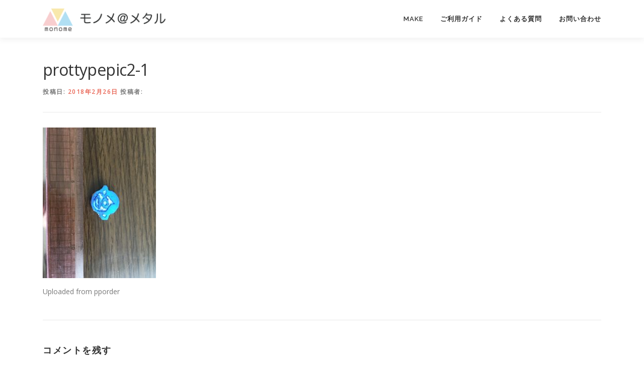

--- FILE ---
content_type: text/html; charset=UTF-8
request_url: https://metal.mo-no-me.com/?attachment_id=2111
body_size: 13832
content:
<!DOCTYPE html>
<html dir="ltr" lang="ja" prefix="og: https://ogp.me/ns#">
<head>
<meta charset="UTF-8">
<meta name="viewport" content="width=device-width, initial-scale=1">
<link rel="profile" href="http://gmpg.org/xfn/11">
<title>prottypepic2-1 | モノメ＠メタル</title>

		<!-- All in One SEO 4.9.3 - aioseo.com -->
	<meta name="description" content="Uploaded from pporder" />
	<meta name="robots" content="max-image-preview:large" />
	<link rel="canonical" href="https://metal.mo-no-me.com/?attachment_id=2111" />
	<meta name="generator" content="All in One SEO (AIOSEO) 4.9.3" />
		<meta property="og:locale" content="ja_JP" />
		<meta property="og:site_name" content="モノメ＠メタル | 金属変換クラウドファクトリー" />
		<meta property="og:type" content="article" />
		<meta property="og:title" content="prottypepic2-1 | モノメ＠メタル" />
		<meta property="og:url" content="https://metal.mo-no-me.com/?attachment_id=2111" />
		<meta property="og:image" content="https://metal.mo-no-me.com/wp-content/uploads/2019/02/logo_title_2.png" />
		<meta property="og:image:secure_url" content="https://metal.mo-no-me.com/wp-content/uploads/2019/02/logo_title_2.png" />
		<meta property="article:published_time" content="2018-02-26T06:57:35+00:00" />
		<meta property="article:modified_time" content="2018-02-26T06:57:35+00:00" />
		<meta name="twitter:card" content="summary_large_image" />
		<meta name="twitter:title" content="prottypepic2-1 | モノメ＠メタル" />
		<meta name="twitter:image" content="https://metal.mo-no-me.com/wp-content/uploads/2019/02/logo_title_2.png" />
		<script type="application/ld+json" class="aioseo-schema">
			{"@context":"https:\/\/schema.org","@graph":[{"@type":"BreadcrumbList","@id":"https:\/\/metal.mo-no-me.com\/?attachment_id=2111#breadcrumblist","itemListElement":[{"@type":"ListItem","@id":"https:\/\/metal.mo-no-me.com#listItem","position":1,"name":"\u5bb6","item":"https:\/\/metal.mo-no-me.com","nextItem":{"@type":"ListItem","@id":"https:\/\/metal.mo-no-me.com\/?attachment_id=2111#listItem","name":"prottypepic2-1"}},{"@type":"ListItem","@id":"https:\/\/metal.mo-no-me.com\/?attachment_id=2111#listItem","position":2,"name":"prottypepic2-1","previousItem":{"@type":"ListItem","@id":"https:\/\/metal.mo-no-me.com#listItem","name":"\u5bb6"}}]},{"@type":"ItemPage","@id":"https:\/\/metal.mo-no-me.com\/?attachment_id=2111#itempage","url":"https:\/\/metal.mo-no-me.com\/?attachment_id=2111","name":"prottypepic2-1 | \u30e2\u30ce\u30e1\uff20\u30e1\u30bf\u30eb","description":"Uploaded from pporder","inLanguage":"ja","isPartOf":{"@id":"https:\/\/metal.mo-no-me.com\/#website"},"breadcrumb":{"@id":"https:\/\/metal.mo-no-me.com\/?attachment_id=2111#breadcrumblist"},"author":{"@id":"https:\/\/metal.mo-no-me.com\/author\/#author"},"creator":{"@id":"https:\/\/metal.mo-no-me.com\/author\/#author"},"datePublished":"2018-02-26T15:57:35+09:00","dateModified":"2018-02-26T15:57:35+09:00"},{"@type":"Organization","@id":"https:\/\/metal.mo-no-me.com\/#organization","name":"\u30e2\u30ce\u30e1\uff20\u30e1\u30bf\u30eb","description":"\u91d1\u5c5e\u5909\u63db\u30af\u30e9\u30a6\u30c9\u30d5\u30a1\u30af\u30c8\u30ea\u30fc","url":"https:\/\/metal.mo-no-me.com\/","logo":{"@type":"ImageObject","url":"https:\/\/metal.mo-no-me.com\/wp-content\/uploads\/2019\/02\/logo_title_2.png","@id":"https:\/\/metal.mo-no-me.com\/?attachment_id=2111\/#organizationLogo","width":2080,"height":384},"image":{"@id":"https:\/\/metal.mo-no-me.com\/?attachment_id=2111\/#organizationLogo"}},{"@type":"WebSite","@id":"https:\/\/metal.mo-no-me.com\/#website","url":"https:\/\/metal.mo-no-me.com\/","name":"\u30e2\u30ce\u30e1\uff20\u30e1\u30bf\u30eb","description":"\u91d1\u5c5e\u5909\u63db\u30af\u30e9\u30a6\u30c9\u30d5\u30a1\u30af\u30c8\u30ea\u30fc","inLanguage":"ja","publisher":{"@id":"https:\/\/metal.mo-no-me.com\/#organization"}}]}
		</script>
		<!-- All in One SEO -->

<link rel='dns-prefetch' href='//fonts.googleapis.com' />
<link rel="alternate" type="application/rss+xml" title="モノメ＠メタル &raquo; フィード" href="https://metal.mo-no-me.com/feed/" />
<link rel="alternate" type="application/rss+xml" title="モノメ＠メタル &raquo; コメントフィード" href="https://metal.mo-no-me.com/comments/feed/" />
<link rel="alternate" type="application/rss+xml" title="モノメ＠メタル &raquo; prottypepic2-1 のコメントのフィード" href="https://metal.mo-no-me.com/?attachment_id=2111/feed/" />
<script type="text/javascript">
/* <![CDATA[ */
window._wpemojiSettings = {"baseUrl":"https:\/\/s.w.org\/images\/core\/emoji\/15.0.3\/72x72\/","ext":".png","svgUrl":"https:\/\/s.w.org\/images\/core\/emoji\/15.0.3\/svg\/","svgExt":".svg","source":{"concatemoji":"https:\/\/metal.mo-no-me.com\/wp-includes\/js\/wp-emoji-release.min.js?ver=6.6.4"}};
/*! This file is auto-generated */
!function(i,n){var o,s,e;function c(e){try{var t={supportTests:e,timestamp:(new Date).valueOf()};sessionStorage.setItem(o,JSON.stringify(t))}catch(e){}}function p(e,t,n){e.clearRect(0,0,e.canvas.width,e.canvas.height),e.fillText(t,0,0);var t=new Uint32Array(e.getImageData(0,0,e.canvas.width,e.canvas.height).data),r=(e.clearRect(0,0,e.canvas.width,e.canvas.height),e.fillText(n,0,0),new Uint32Array(e.getImageData(0,0,e.canvas.width,e.canvas.height).data));return t.every(function(e,t){return e===r[t]})}function u(e,t,n){switch(t){case"flag":return n(e,"\ud83c\udff3\ufe0f\u200d\u26a7\ufe0f","\ud83c\udff3\ufe0f\u200b\u26a7\ufe0f")?!1:!n(e,"\ud83c\uddfa\ud83c\uddf3","\ud83c\uddfa\u200b\ud83c\uddf3")&&!n(e,"\ud83c\udff4\udb40\udc67\udb40\udc62\udb40\udc65\udb40\udc6e\udb40\udc67\udb40\udc7f","\ud83c\udff4\u200b\udb40\udc67\u200b\udb40\udc62\u200b\udb40\udc65\u200b\udb40\udc6e\u200b\udb40\udc67\u200b\udb40\udc7f");case"emoji":return!n(e,"\ud83d\udc26\u200d\u2b1b","\ud83d\udc26\u200b\u2b1b")}return!1}function f(e,t,n){var r="undefined"!=typeof WorkerGlobalScope&&self instanceof WorkerGlobalScope?new OffscreenCanvas(300,150):i.createElement("canvas"),a=r.getContext("2d",{willReadFrequently:!0}),o=(a.textBaseline="top",a.font="600 32px Arial",{});return e.forEach(function(e){o[e]=t(a,e,n)}),o}function t(e){var t=i.createElement("script");t.src=e,t.defer=!0,i.head.appendChild(t)}"undefined"!=typeof Promise&&(o="wpEmojiSettingsSupports",s=["flag","emoji"],n.supports={everything:!0,everythingExceptFlag:!0},e=new Promise(function(e){i.addEventListener("DOMContentLoaded",e,{once:!0})}),new Promise(function(t){var n=function(){try{var e=JSON.parse(sessionStorage.getItem(o));if("object"==typeof e&&"number"==typeof e.timestamp&&(new Date).valueOf()<e.timestamp+604800&&"object"==typeof e.supportTests)return e.supportTests}catch(e){}return null}();if(!n){if("undefined"!=typeof Worker&&"undefined"!=typeof OffscreenCanvas&&"undefined"!=typeof URL&&URL.createObjectURL&&"undefined"!=typeof Blob)try{var e="postMessage("+f.toString()+"("+[JSON.stringify(s),u.toString(),p.toString()].join(",")+"));",r=new Blob([e],{type:"text/javascript"}),a=new Worker(URL.createObjectURL(r),{name:"wpTestEmojiSupports"});return void(a.onmessage=function(e){c(n=e.data),a.terminate(),t(n)})}catch(e){}c(n=f(s,u,p))}t(n)}).then(function(e){for(var t in e)n.supports[t]=e[t],n.supports.everything=n.supports.everything&&n.supports[t],"flag"!==t&&(n.supports.everythingExceptFlag=n.supports.everythingExceptFlag&&n.supports[t]);n.supports.everythingExceptFlag=n.supports.everythingExceptFlag&&!n.supports.flag,n.DOMReady=!1,n.readyCallback=function(){n.DOMReady=!0}}).then(function(){return e}).then(function(){var e;n.supports.everything||(n.readyCallback(),(e=n.source||{}).concatemoji?t(e.concatemoji):e.wpemoji&&e.twemoji&&(t(e.twemoji),t(e.wpemoji)))}))}((window,document),window._wpemojiSettings);
/* ]]> */
</script>
<style id='wp-emoji-styles-inline-css' type='text/css'>

	img.wp-smiley, img.emoji {
		display: inline !important;
		border: none !important;
		box-shadow: none !important;
		height: 1em !important;
		width: 1em !important;
		margin: 0 0.07em !important;
		vertical-align: -0.1em !important;
		background: none !important;
		padding: 0 !important;
	}
</style>
<link rel='stylesheet' id='wp-block-library-css' href='https://metal.mo-no-me.com/wp-includes/css/dist/block-library/style.min.css?ver=6.6.4' type='text/css' media='all' />
<style id='wp-block-library-theme-inline-css' type='text/css'>
.wp-block-audio :where(figcaption){color:#555;font-size:13px;text-align:center}.is-dark-theme .wp-block-audio :where(figcaption){color:#ffffffa6}.wp-block-audio{margin:0 0 1em}.wp-block-code{border:1px solid #ccc;border-radius:4px;font-family:Menlo,Consolas,monaco,monospace;padding:.8em 1em}.wp-block-embed :where(figcaption){color:#555;font-size:13px;text-align:center}.is-dark-theme .wp-block-embed :where(figcaption){color:#ffffffa6}.wp-block-embed{margin:0 0 1em}.blocks-gallery-caption{color:#555;font-size:13px;text-align:center}.is-dark-theme .blocks-gallery-caption{color:#ffffffa6}:root :where(.wp-block-image figcaption){color:#555;font-size:13px;text-align:center}.is-dark-theme :root :where(.wp-block-image figcaption){color:#ffffffa6}.wp-block-image{margin:0 0 1em}.wp-block-pullquote{border-bottom:4px solid;border-top:4px solid;color:currentColor;margin-bottom:1.75em}.wp-block-pullquote cite,.wp-block-pullquote footer,.wp-block-pullquote__citation{color:currentColor;font-size:.8125em;font-style:normal;text-transform:uppercase}.wp-block-quote{border-left:.25em solid;margin:0 0 1.75em;padding-left:1em}.wp-block-quote cite,.wp-block-quote footer{color:currentColor;font-size:.8125em;font-style:normal;position:relative}.wp-block-quote.has-text-align-right{border-left:none;border-right:.25em solid;padding-left:0;padding-right:1em}.wp-block-quote.has-text-align-center{border:none;padding-left:0}.wp-block-quote.is-large,.wp-block-quote.is-style-large,.wp-block-quote.is-style-plain{border:none}.wp-block-search .wp-block-search__label{font-weight:700}.wp-block-search__button{border:1px solid #ccc;padding:.375em .625em}:where(.wp-block-group.has-background){padding:1.25em 2.375em}.wp-block-separator.has-css-opacity{opacity:.4}.wp-block-separator{border:none;border-bottom:2px solid;margin-left:auto;margin-right:auto}.wp-block-separator.has-alpha-channel-opacity{opacity:1}.wp-block-separator:not(.is-style-wide):not(.is-style-dots){width:100px}.wp-block-separator.has-background:not(.is-style-dots){border-bottom:none;height:1px}.wp-block-separator.has-background:not(.is-style-wide):not(.is-style-dots){height:2px}.wp-block-table{margin:0 0 1em}.wp-block-table td,.wp-block-table th{word-break:normal}.wp-block-table :where(figcaption){color:#555;font-size:13px;text-align:center}.is-dark-theme .wp-block-table :where(figcaption){color:#ffffffa6}.wp-block-video :where(figcaption){color:#555;font-size:13px;text-align:center}.is-dark-theme .wp-block-video :where(figcaption){color:#ffffffa6}.wp-block-video{margin:0 0 1em}:root :where(.wp-block-template-part.has-background){margin-bottom:0;margin-top:0;padding:1.25em 2.375em}
</style>
<link rel='stylesheet' id='aioseo/css/src/vue/standalone/blocks/table-of-contents/global.scss-css' href='https://metal.mo-no-me.com/wp-content/plugins/all-in-one-seo-pack/dist/Lite/assets/css/table-of-contents/global.e90f6d47.css?ver=4.9.3' type='text/css' media='all' />
<style id='classic-theme-styles-inline-css' type='text/css'>
/*! This file is auto-generated */
.wp-block-button__link{color:#fff;background-color:#32373c;border-radius:9999px;box-shadow:none;text-decoration:none;padding:calc(.667em + 2px) calc(1.333em + 2px);font-size:1.125em}.wp-block-file__button{background:#32373c;color:#fff;text-decoration:none}
</style>
<style id='global-styles-inline-css' type='text/css'>
:root{--wp--preset--aspect-ratio--square: 1;--wp--preset--aspect-ratio--4-3: 4/3;--wp--preset--aspect-ratio--3-4: 3/4;--wp--preset--aspect-ratio--3-2: 3/2;--wp--preset--aspect-ratio--2-3: 2/3;--wp--preset--aspect-ratio--16-9: 16/9;--wp--preset--aspect-ratio--9-16: 9/16;--wp--preset--color--black: #000000;--wp--preset--color--cyan-bluish-gray: #abb8c3;--wp--preset--color--white: #ffffff;--wp--preset--color--pale-pink: #f78da7;--wp--preset--color--vivid-red: #cf2e2e;--wp--preset--color--luminous-vivid-orange: #ff6900;--wp--preset--color--luminous-vivid-amber: #fcb900;--wp--preset--color--light-green-cyan: #7bdcb5;--wp--preset--color--vivid-green-cyan: #00d084;--wp--preset--color--pale-cyan-blue: #8ed1fc;--wp--preset--color--vivid-cyan-blue: #0693e3;--wp--preset--color--vivid-purple: #9b51e0;--wp--preset--gradient--vivid-cyan-blue-to-vivid-purple: linear-gradient(135deg,rgba(6,147,227,1) 0%,rgb(155,81,224) 100%);--wp--preset--gradient--light-green-cyan-to-vivid-green-cyan: linear-gradient(135deg,rgb(122,220,180) 0%,rgb(0,208,130) 100%);--wp--preset--gradient--luminous-vivid-amber-to-luminous-vivid-orange: linear-gradient(135deg,rgba(252,185,0,1) 0%,rgba(255,105,0,1) 100%);--wp--preset--gradient--luminous-vivid-orange-to-vivid-red: linear-gradient(135deg,rgba(255,105,0,1) 0%,rgb(207,46,46) 100%);--wp--preset--gradient--very-light-gray-to-cyan-bluish-gray: linear-gradient(135deg,rgb(238,238,238) 0%,rgb(169,184,195) 100%);--wp--preset--gradient--cool-to-warm-spectrum: linear-gradient(135deg,rgb(74,234,220) 0%,rgb(151,120,209) 20%,rgb(207,42,186) 40%,rgb(238,44,130) 60%,rgb(251,105,98) 80%,rgb(254,248,76) 100%);--wp--preset--gradient--blush-light-purple: linear-gradient(135deg,rgb(255,206,236) 0%,rgb(152,150,240) 100%);--wp--preset--gradient--blush-bordeaux: linear-gradient(135deg,rgb(254,205,165) 0%,rgb(254,45,45) 50%,rgb(107,0,62) 100%);--wp--preset--gradient--luminous-dusk: linear-gradient(135deg,rgb(255,203,112) 0%,rgb(199,81,192) 50%,rgb(65,88,208) 100%);--wp--preset--gradient--pale-ocean: linear-gradient(135deg,rgb(255,245,203) 0%,rgb(182,227,212) 50%,rgb(51,167,181) 100%);--wp--preset--gradient--electric-grass: linear-gradient(135deg,rgb(202,248,128) 0%,rgb(113,206,126) 100%);--wp--preset--gradient--midnight: linear-gradient(135deg,rgb(2,3,129) 0%,rgb(40,116,252) 100%);--wp--preset--font-size--small: 13px;--wp--preset--font-size--medium: 20px;--wp--preset--font-size--large: 36px;--wp--preset--font-size--x-large: 42px;--wp--preset--spacing--20: 0.44rem;--wp--preset--spacing--30: 0.67rem;--wp--preset--spacing--40: 1rem;--wp--preset--spacing--50: 1.5rem;--wp--preset--spacing--60: 2.25rem;--wp--preset--spacing--70: 3.38rem;--wp--preset--spacing--80: 5.06rem;--wp--preset--shadow--natural: 6px 6px 9px rgba(0, 0, 0, 0.2);--wp--preset--shadow--deep: 12px 12px 50px rgba(0, 0, 0, 0.4);--wp--preset--shadow--sharp: 6px 6px 0px rgba(0, 0, 0, 0.2);--wp--preset--shadow--outlined: 6px 6px 0px -3px rgba(255, 255, 255, 1), 6px 6px rgba(0, 0, 0, 1);--wp--preset--shadow--crisp: 6px 6px 0px rgba(0, 0, 0, 1);}:where(.is-layout-flex){gap: 0.5em;}:where(.is-layout-grid){gap: 0.5em;}body .is-layout-flex{display: flex;}.is-layout-flex{flex-wrap: wrap;align-items: center;}.is-layout-flex > :is(*, div){margin: 0;}body .is-layout-grid{display: grid;}.is-layout-grid > :is(*, div){margin: 0;}:where(.wp-block-columns.is-layout-flex){gap: 2em;}:where(.wp-block-columns.is-layout-grid){gap: 2em;}:where(.wp-block-post-template.is-layout-flex){gap: 1.25em;}:where(.wp-block-post-template.is-layout-grid){gap: 1.25em;}.has-black-color{color: var(--wp--preset--color--black) !important;}.has-cyan-bluish-gray-color{color: var(--wp--preset--color--cyan-bluish-gray) !important;}.has-white-color{color: var(--wp--preset--color--white) !important;}.has-pale-pink-color{color: var(--wp--preset--color--pale-pink) !important;}.has-vivid-red-color{color: var(--wp--preset--color--vivid-red) !important;}.has-luminous-vivid-orange-color{color: var(--wp--preset--color--luminous-vivid-orange) !important;}.has-luminous-vivid-amber-color{color: var(--wp--preset--color--luminous-vivid-amber) !important;}.has-light-green-cyan-color{color: var(--wp--preset--color--light-green-cyan) !important;}.has-vivid-green-cyan-color{color: var(--wp--preset--color--vivid-green-cyan) !important;}.has-pale-cyan-blue-color{color: var(--wp--preset--color--pale-cyan-blue) !important;}.has-vivid-cyan-blue-color{color: var(--wp--preset--color--vivid-cyan-blue) !important;}.has-vivid-purple-color{color: var(--wp--preset--color--vivid-purple) !important;}.has-black-background-color{background-color: var(--wp--preset--color--black) !important;}.has-cyan-bluish-gray-background-color{background-color: var(--wp--preset--color--cyan-bluish-gray) !important;}.has-white-background-color{background-color: var(--wp--preset--color--white) !important;}.has-pale-pink-background-color{background-color: var(--wp--preset--color--pale-pink) !important;}.has-vivid-red-background-color{background-color: var(--wp--preset--color--vivid-red) !important;}.has-luminous-vivid-orange-background-color{background-color: var(--wp--preset--color--luminous-vivid-orange) !important;}.has-luminous-vivid-amber-background-color{background-color: var(--wp--preset--color--luminous-vivid-amber) !important;}.has-light-green-cyan-background-color{background-color: var(--wp--preset--color--light-green-cyan) !important;}.has-vivid-green-cyan-background-color{background-color: var(--wp--preset--color--vivid-green-cyan) !important;}.has-pale-cyan-blue-background-color{background-color: var(--wp--preset--color--pale-cyan-blue) !important;}.has-vivid-cyan-blue-background-color{background-color: var(--wp--preset--color--vivid-cyan-blue) !important;}.has-vivid-purple-background-color{background-color: var(--wp--preset--color--vivid-purple) !important;}.has-black-border-color{border-color: var(--wp--preset--color--black) !important;}.has-cyan-bluish-gray-border-color{border-color: var(--wp--preset--color--cyan-bluish-gray) !important;}.has-white-border-color{border-color: var(--wp--preset--color--white) !important;}.has-pale-pink-border-color{border-color: var(--wp--preset--color--pale-pink) !important;}.has-vivid-red-border-color{border-color: var(--wp--preset--color--vivid-red) !important;}.has-luminous-vivid-orange-border-color{border-color: var(--wp--preset--color--luminous-vivid-orange) !important;}.has-luminous-vivid-amber-border-color{border-color: var(--wp--preset--color--luminous-vivid-amber) !important;}.has-light-green-cyan-border-color{border-color: var(--wp--preset--color--light-green-cyan) !important;}.has-vivid-green-cyan-border-color{border-color: var(--wp--preset--color--vivid-green-cyan) !important;}.has-pale-cyan-blue-border-color{border-color: var(--wp--preset--color--pale-cyan-blue) !important;}.has-vivid-cyan-blue-border-color{border-color: var(--wp--preset--color--vivid-cyan-blue) !important;}.has-vivid-purple-border-color{border-color: var(--wp--preset--color--vivid-purple) !important;}.has-vivid-cyan-blue-to-vivid-purple-gradient-background{background: var(--wp--preset--gradient--vivid-cyan-blue-to-vivid-purple) !important;}.has-light-green-cyan-to-vivid-green-cyan-gradient-background{background: var(--wp--preset--gradient--light-green-cyan-to-vivid-green-cyan) !important;}.has-luminous-vivid-amber-to-luminous-vivid-orange-gradient-background{background: var(--wp--preset--gradient--luminous-vivid-amber-to-luminous-vivid-orange) !important;}.has-luminous-vivid-orange-to-vivid-red-gradient-background{background: var(--wp--preset--gradient--luminous-vivid-orange-to-vivid-red) !important;}.has-very-light-gray-to-cyan-bluish-gray-gradient-background{background: var(--wp--preset--gradient--very-light-gray-to-cyan-bluish-gray) !important;}.has-cool-to-warm-spectrum-gradient-background{background: var(--wp--preset--gradient--cool-to-warm-spectrum) !important;}.has-blush-light-purple-gradient-background{background: var(--wp--preset--gradient--blush-light-purple) !important;}.has-blush-bordeaux-gradient-background{background: var(--wp--preset--gradient--blush-bordeaux) !important;}.has-luminous-dusk-gradient-background{background: var(--wp--preset--gradient--luminous-dusk) !important;}.has-pale-ocean-gradient-background{background: var(--wp--preset--gradient--pale-ocean) !important;}.has-electric-grass-gradient-background{background: var(--wp--preset--gradient--electric-grass) !important;}.has-midnight-gradient-background{background: var(--wp--preset--gradient--midnight) !important;}.has-small-font-size{font-size: var(--wp--preset--font-size--small) !important;}.has-medium-font-size{font-size: var(--wp--preset--font-size--medium) !important;}.has-large-font-size{font-size: var(--wp--preset--font-size--large) !important;}.has-x-large-font-size{font-size: var(--wp--preset--font-size--x-large) !important;}
:where(.wp-block-post-template.is-layout-flex){gap: 1.25em;}:where(.wp-block-post-template.is-layout-grid){gap: 1.25em;}
:where(.wp-block-columns.is-layout-flex){gap: 2em;}:where(.wp-block-columns.is-layout-grid){gap: 2em;}
:root :where(.wp-block-pullquote){font-size: 1.5em;line-height: 1.6;}
</style>
<link rel='stylesheet' id='onepress-fonts-css' href='https://fonts.googleapis.com/css?family=Raleway%3A400%2C500%2C600%2C700%2C300%2C100%2C800%2C900%7COpen+Sans%3A400%2C300%2C300italic%2C400italic%2C600%2C600italic%2C700%2C700italic&#038;subset=latin%2Clatin-ext&#038;display=swap&#038;ver=2.3.8' type='text/css' media='all' />
<link rel='stylesheet' id='onepress-animate-css' href='https://metal.mo-no-me.com/wp-content/themes/onepress/assets/css/animate.min.css?ver=2.3.8' type='text/css' media='all' />
<link rel='stylesheet' id='onepress-fa-css' href='https://metal.mo-no-me.com/wp-content/themes/onepress/assets/fontawesome-v6/css/all.min.css?ver=6.5.1' type='text/css' media='all' />
<link rel='stylesheet' id='onepress-fa-shims-css' href='https://metal.mo-no-me.com/wp-content/themes/onepress/assets/fontawesome-v6/css/v4-shims.min.css?ver=6.5.1' type='text/css' media='all' />
<link rel='stylesheet' id='onepress-bootstrap-css' href='https://metal.mo-no-me.com/wp-content/themes/onepress/assets/css/bootstrap.min.css?ver=2.3.8' type='text/css' media='all' />
<link rel='stylesheet' id='onepress-style-css' href='https://metal.mo-no-me.com/wp-content/themes/onepress/style.css?ver=6.6.4' type='text/css' media='all' />
<style id='onepress-style-inline-css' type='text/css'>
.site-logo-div img{height:45px;width:auto}#main .video-section section.hero-slideshow-wrapper{background:transparent}.hero-slideshow-wrapper:after{position:absolute;top:0px;left:0px;width:100%;height:100%;background-color:rgba(0,0,0,0.3);display:block;content:""}#parallax-hero .jarallax-container .parallax-bg:before{background-color:rgba(0,0,0,0.3)}.body-desktop .parallax-hero .hero-slideshow-wrapper:after{display:none!important}#parallax-hero>.parallax-bg::before{background-color:rgba(0,0,0,0.3);opacity:1}.body-desktop .parallax-hero .hero-slideshow-wrapper:after{display:none!important}a,.screen-reader-text:hover,.screen-reader-text:active,.screen-reader-text:focus,.header-social a,.onepress-menu a:hover,.onepress-menu ul li a:hover,.onepress-menu li.onepress-current-item>a,.onepress-menu ul li.current-menu-item>a,.onepress-menu>li a.menu-actived,.onepress-menu.onepress-menu-mobile li.onepress-current-item>a,.site-footer a,.site-footer .footer-social a:hover,.site-footer .btt a:hover,.highlight,#comments .comment .comment-wrapper .comment-meta .comment-time:hover,#comments .comment .comment-wrapper .comment-meta .comment-reply-link:hover,#comments .comment .comment-wrapper .comment-meta .comment-edit-link:hover,.btn-theme-primary-outline,.sidebar .widget a:hover,.section-services .service-item .service-image i,.counter_item .counter__number,.team-member .member-thumb .member-profile a:hover,.icon-background-default{color:#e96656}input[type="reset"],input[type="submit"],input[type="submit"],input[type="reset"]:hover,input[type="submit"]:hover,input[type="submit"]:hover .nav-links a:hover,.btn-theme-primary,.btn-theme-primary-outline:hover,.section-testimonials .card-theme-primary,.woocommerce #respond input#submit,.woocommerce a.button,.woocommerce button.button,.woocommerce input.button,.woocommerce button.button.alt,.pirate-forms-submit-button,.pirate-forms-submit-button:hover,input[type="reset"],input[type="submit"],input[type="submit"],.pirate-forms-submit-button,.contact-form div.wpforms-container-full .wpforms-form .wpforms-submit,.contact-form div.wpforms-container-full .wpforms-form .wpforms-submit:hover,.nav-links a:hover,.nav-links a.current,.nav-links .page-numbers:hover,.nav-links .page-numbers.current{background:#e96656}.btn-theme-primary-outline,.btn-theme-primary-outline:hover,.pricing__item:hover,.section-testimonials .card-theme-primary,.entry-content blockquote{border-color:#e96656}#footer-widgets{}.gallery-carousel .g-item{padding:0px 15px}.gallery-carousel-wrap{margin-left:-15px;margin-right:-15px}.gallery-grid .g-item,.gallery-masonry .g-item .inner{padding:15px}.gallery-grid-wrap,.gallery-masonry-wrap{margin-left:-15px;margin-right:-15px}.gallery-justified-wrap{margin-left:-30px;margin-right:-30px}
</style>
<link rel='stylesheet' id='onepress-gallery-lightgallery-css' href='https://metal.mo-no-me.com/wp-content/themes/onepress/assets/css/lightgallery.css?ver=6.6.4' type='text/css' media='all' />
<link rel='stylesheet' id='fancybox-css' href='https://metal.mo-no-me.com/wp-content/plugins/easy-fancybox/fancybox/1.5.4/jquery.fancybox.css?ver=1768416919' type='text/css' media='screen' />
<!--n2css--><!--n2js--><script type="text/javascript" src="https://metal.mo-no-me.com/wp-includes/js/jquery/jquery.min.js?ver=3.7.1" id="jquery-core-js"></script>
<script type="text/javascript" src="https://metal.mo-no-me.com/wp-includes/js/jquery/jquery-migrate.min.js?ver=3.4.1" id="jquery-migrate-js"></script>
<link rel="https://api.w.org/" href="https://metal.mo-no-me.com/wp-json/" /><link rel="alternate" title="JSON" type="application/json" href="https://metal.mo-no-me.com/wp-json/wp/v2/media/2111" /><link rel="EditURI" type="application/rsd+xml" title="RSD" href="https://metal.mo-no-me.com/xmlrpc.php?rsd" />
<meta name="generator" content="WordPress 6.6.4" />
<link rel='shortlink' href='https://metal.mo-no-me.com/?p=2111' />
<link rel="alternate" title="oEmbed (JSON)" type="application/json+oembed" href="https://metal.mo-no-me.com/wp-json/oembed/1.0/embed?url=https%3A%2F%2Fmetal.mo-no-me.com%2F%3Fattachment_id%3D2111" />
<link rel="alternate" title="oEmbed (XML)" type="text/xml+oembed" href="https://metal.mo-no-me.com/wp-json/oembed/1.0/embed?url=https%3A%2F%2Fmetal.mo-no-me.com%2F%3Fattachment_id%3D2111&#038;format=xml" />
<!-- Enter your scripts here --><link rel="icon" href="https://metal.mo-no-me.com/wp-content/uploads/2019/07/logo_metal-150x150.png" sizes="32x32" />
<link rel="icon" href="https://metal.mo-no-me.com/wp-content/uploads/2019/07/logo_metal-300x300.png" sizes="192x192" />
<link rel="apple-touch-icon" href="https://metal.mo-no-me.com/wp-content/uploads/2019/07/logo_metal-300x300.png" />
<meta name="msapplication-TileImage" content="https://metal.mo-no-me.com/wp-content/uploads/2019/07/logo_metal-300x300.png" />
		<style type="text/css" id="wp-custom-css">
			/*TOPページ*/
.service-content{
	float:left;
}

.service-image{
	margin: 0px 0px 30px auto;
}


/*さあつくろうページ*/
#pm_box {
    text-align: center;
    width: 100%;
    margin: 100px auto 0px auto;
 		overflow: hidden;
}

#pm_box1 {
  display: inline-block;
	margin: 0px 60px 100px 60px;
}

#prototype_buttom, #data_buttom, #hanko_buttom {
	font-size: 150%;
	color: #FFF;
	border-style: none;
	border-radius: 5px;
	padding: 10px 20px;
	-webkit-transition: all 0.3s ease-in-out;
	transition: all 0.3s ease-in-out;
}
#prototype_buttom{
		background: #e96656;
}
#data_buttom {
	background: #1e9e6b;
}
#hanko_buttom {
	background: #4396c5;
}
#prototype_buttom:hover{
	background: #cb4332;
}
#data_buttom:hover{
	background: #069059;
}
#hanko_buttom:hover{
	background: #1e6f9e;
}


/*テーブル*/
table {	 
 width: 80%;
 margin-left: 10%; 
}


/*テーブル：発注情報*/
table.tablepp1, table.tablepp2, table.tablepp3{
	width: 100%;
	margin:0px
}

table.tablepp1, table.tablepp2, table.tablepp3, table.tabled1, table.tabled2, table.tabled3, table.tablehanko, table.tablemochite{
	border-collapse: collapse;
}
table.tablehanko thead th, table.tablemochite thead th{
	color:#FFF;
	border-right:#FFF solid 1px;
	border-bottom:#FFF solid 1px;
	font-size: 1.2em;
	padding: 20px 0px 20px 13px;
}

table.tablepp1 tbody th, table.tablepp2 tbody th, table.tablepp3 tbody th,
table.tabled1 tbody th, table.tabled2 tbody th, table.tabled3 tbody th{
	color:#FFF;
	padding:20px 0px 20px 15px;
	border-bottom:#FFF solid 1px;
	vertical-align:top;
	width:28%;
	font-weight:200;
	background:#99cfd8;
}

table.tablehanko tbody th, table.tablemochite tbody th{
	color:#FFF;
	padding:10px 15px;
	border-bottom:#FFF solid 1px;
	vertical-align:top;
}
table.tablepp1 tbody td, table.tablepp2 tbody td, table.tablepp3 tbody td, table.tabled1 tbody td, table.tabled2 tbody td, table.tabled3 tbody td{
	background:#FFF;
	padding:20px 15px;
	vertical-align:top;
}
table.tablehanko tbody td, table.tablemochite tbody td{
	background:#FFF;
	padding:10px 15px;
	vertical-align:top;
}

table.tablehanko, table.tablemochite{
	border-right:#99cfd8 solid 1px;
}
table.tablehanko thead th, table.tablemochite thead th{
	background:#3EB1C6;
}
table.tablehanko thead th:last-child, table.tablemochite thead th:last-childtable{
	border-right:#99cfd8 solid 1px;
}
table.tablehanko tbody th, table.tablemochite tbody th{
	background:#99cfd8;
}

table.tablehanko tbody tr:last-child th, table.tablemochite tbody tr:last-child th{
	border-bottom:#99cfd8 solid 1px;
}

table.tablehanko tbody td, table.tablemochite tbody td{
	border-left:#99cfd8 solid 1px;
	border-bottom:#99cfd8 solid 1px;
}



/*テーブル：料金確認*/
table.pptable,table.dtable,table.rbtable{
	border-right:#FFCC4C solid 1px;
	border-collapse: collapse;
}
table.pptable thead th, table.dtable thead th, table.rbtable thead th {
	background:#FFCC4C;
	color:#FFF;
	padding:10px 15px;
	border-right:#FFF solid 1px;
	border-bottom:#FFF solid 1px;
}
table.pptable thead th:last-child, table.dtable thead th:last-child, table.rbtable thead th:last-child {
	border-right:#FFCC4C solid 1px;
}
table.pptable tbody th, table.dtable tbody th, table.rbtable tbody th {
	background:#FFCC4C;
	color:#FFF;
	padding:10px 15px;
	border-bottom:#FFF solid 1px;
	vertical-align:top;
}
table.pptable tbody tr:last-child th, table.dtable tbody tr:last-child th, table.rbtable tbody tr:last-child th {
	border-bottom:#FFCC4C solid 1px;
}
table.pptable tbody td, table.dtable tbody td, table.rbtable tbody td {
	background:#FFF;
	padding:10px 15px;
	border-left:#FFCC4C solid 1px;
	border-bottom:#FFCC4C solid 1px;
	vertical-align:top;
}


/*テーブル：申込者情報*/
table.usertable{
	border-right:#c0c0c0 solid 1px;
	border-collapse: collapse;
}
table.usertable thead th {
	background:#898989;
	color:#fff;
	font-size: 1.2em;
	padding: 20px 0px 20px 13px;
	border-right:#FFF solid 1px;
	border-bottom:#FFF solid 1px;
}
table.usertable thead th:last-child {
	border-right:#c0c0c0 solid 1px;
}
table.usertable tbody th {
	background:#c0c0c0;
	color:#000;
	padding:20px 0px 20px 20px;
	border-bottom:#FFF solid 1px;
}
table.usertable tbody tr:last-child th {
	border-bottom:#c0c0c0 solid 1px;
}
table.usertable tbody td {
	background:#FFF;
	padding:10px 15px;
	border-right:#fff solid 1px;
	border-bottom:#c0c0c0 solid 1px;
	color:#000;
	line-height:30pt;
}
table.usertable tbody td.mini {
	font-size:0.8em;
}


/*ボタン：料金確認*/
div#ppinput, div#dinput, div#rbinput {
	text-align: center;
	margin-top:-30px;
	margin-bottom:50px;
}
input#ppinputbtn,input#dinputbtn, input#rbinputbtn {
	height: 60px;
	font-size: 1.3em;
	font-weight: 600;
	cursor: pointer;
	background:#e96656;
	border: none;
	display: inline-block;
	color: #FFFFFF;
	letter-spacing: 2px;
	line-height: 1;
	text-align: center;
	border-radius: 5px;
	margin-top:20px;
	padding:0px 40px 0px 40px;
}

p#ppinputtext,p#dinputtext, p#rbinputtext{
	text-align: center;
	margin-top:50px;
	font-size: 0.8em;
	color: #f00;
}
div#ppsubmit, div#dsubmit, div#rbsubmit {
	text-align: center;
}

input.ppsend,input.ppback, input.dsend,input.dback, input.rbsend,input.rbback{
	height: 60px;
	font-size: 1.2em;
	margin: 30px 30px;
}

div#ppnum,div#dnum{
	width:90%;
	margin-left:auto;
	margin-bottom:50px;
}

div#rbnum {
	width:80%;
	margin-left:auto;
	margin-bottom:50px;
}

div#hankocheck{
	max-width:85%;
  margin-left:auto;
}

/*消しはんページ*/
img.img_howtomake, img.img_accessories,img.img_workshop {
	width:250px;
}

div#warning{
	width:80%;
	margin:auto auto 50px auto;
	border:#e96656 solid 5px;
	padding: 30px 30px 5px 30px;
}

div#wstext, div#howtext {
	width: 90%;
	margin: auto;
	line-height: 1.8em;
}

div#wslist, div#howtitle {
	width: 90%;
	margin: 0px auto 30px auto;
	font-size: 1.5em;
	font-weight: bold;
	padding: 30px 0px 30px 20px;
	background-color:#f5f5f5;
}
div#wslisttitle, div#howp{
	width: 80%;
	margin: auto;
}
div#howp p{
	font-size: 0.8em;
}

/*アコーディオン表示*/
div .ppacordion1, div .ppacordion2, div .ppacordion3,div .dacordion1, div .dacordion2, div .dacordion3{
	width: 80%;
	margin-left:10%;
}
div .ppacordion1 .su-spoiler-title, div .ppacordion2 .su-spoiler-title, div .ppacordion3 .su-spoiler-title,div .dacordion1 .su-spoiler-title, div .dacordion2 .su-spoiler-title, div .dacordion3 .su-spoiler-title{
  background-color:#3EB1C6;
  color:#fff;
	font-size: 1.2em;
	height: 50px;
	padding-top:15px;
}


/*1000px以下*/
@media screen and (max-width: 1000px) {
div#hankocheck{
	max-width:98%;
  margin-left:auto;
}	
img.img_howtomake, img.img_accessories,img.img_workshop {
	width:200px;
}
}


/*480px以下*/
@media screen and (max-width: 480px){

#pm_box1 {
	margin: 0px 0px 100px 0px;
}	

div .ppacordion1, div .ppacordion2, div .ppacordion3, div .dacordion1, div .dacordion2, div .dacordion3{
	width: 100%;
	margin-left:0%;
}
	
	
table {	 
 width: 100%;
 margin-left: 0%; 
 table-layout: fixed;
word-break: break-all;
word-wrap: break-all;
}
	
	
table.tablehanko thead, table.tablemochite thead, table.pptable thead, table.dtable thead, table.rbtable thead, table.usertable thead {
	display:none;
}
	
table.tablepp1 tbody th, table.tablepp2 tbody th, table.tablepp3 tbody th, table.pptable tbody th, table.tabled1 tbody th, table.tabled2 tbody th, table.tabled3 tbody th, table.dtable tbody th, table.tablehanko tbody th, table.tablemochite tbody th, table.rbtable tbody th, table.usertable tbody th {
	display:block;
	width:100%;
}
table.tablepp1 tbody td, table.tablepp2 tbody td, table.tablepp3 tbody td, table.pptable tbody td, table.tabled1 tbody td, table.tabled2 tbody td, table.tabled3 tbody td, table.dtable tbody td, table.tablehanko tbody td, table.tablemochite tbody td, table.rbtable tbody td, table.usertable tbody td {
	display:block;
}
table.tablepp1 tbody td::before, table.tablepp2 tbody td::before, table.tablepp3 tbody td::before, table.pptable tbody td::before, table.tabled1 tbody td::before, table.tabled2 tbody td::before, table.tabled3 tbody td::before, table.dtable tbody td::before, table.tablehanko tbody td::before, table.tablemochite tbody td::before, table.rbtable tbody td::before, table.usertable tbody td::before{
	content: attr(label);
	float: left;
	clear:both;
	font-weight:bold;
}
table.tablepp1 tbody td p, table.tablepp2 tbody td p, table.tablepp3 tbody td p, table.pptable tbody td p, table.tabled1 tbody td p, table.tabled2 tbody td p, table.tabled3 tbody td p, table.dtable tbody td p, table.tablehanko tbody td p, table.tablemochite tbody td p, table.rbtable tbody td p, table.usertable tbody td p{
	padding-left:6em;
}
	
div#rbnum {
	width:100%;
	margin-bottom:50px;
}
div#warning{
	width:100%;
}
div#hankocheck{
  max-width: 90%;
  margin: 0px auto;
	text-align: center;
}	
img.img_howtomake, img.img_accessories,img.img_workshop {
	width:100%;
}
div#wstext, div#howtext {
	width: 100%;
	margin: auto;
	line-height: 1.8em;
}

div#wslist, div#howtitle {
	width: 100%;
	font-size: 1.3em;
	font-weight: bold;
	margin: 0px auto 30px auto;
	padding: 30px 0px 30px 10px;
}

div#wslisttitle{
	width: 100%;
}
div#howp{
	width: 90%;
	margin: auto;
}
div#howp p{
	font-size: 0.8em;
}

}		</style>
		</head>

<body class="attachment attachment-template-default single single-attachment postid-2111 attachmentid-2111 attachment-jpeg wp-custom-logo">
<div id="page" class="hfeed site">
	<a class="skip-link screen-reader-text" href="#content">コンテンツへスキップ</a>
	<div id="header-section" class="h-on-top no-transparent">		<header id="masthead" class="site-header header-contained is-sticky no-scroll no-t h-on-top" role="banner">
			<div class="container">
				<div class="site-branding">
				<div class="site-brand-inner has-logo-img no-desc"><div class="site-logo-div"><a href="https://metal.mo-no-me.com/" class="custom-logo-link  no-t-logo" rel="home" itemprop="url"><img width="2080" height="384" src="https://metal.mo-no-me.com/wp-content/uploads/2019/02/logo_title_2.png" class="custom-logo" alt="モノメ＠メタル" itemprop="logo" srcset="https://metal.mo-no-me.com/wp-content/uploads/2019/07/toplogo_metal-e1561966952652.png 2x" decoding="async" /></a></div></div>				</div>
				<div class="header-right-wrapper">
					<a href="#0" id="nav-toggle">メニュー<span></span></a>
					<nav id="site-navigation" class="main-navigation" role="navigation">
						<ul class="onepress-menu">
							<li id="menu-item-1248" class="menu-item menu-item-type-post_type menu-item-object-page menu-item-has-children menu-item-1248"><a href="https://metal.mo-no-me.com/personalmaker/">MAKE</a>
<ul class="sub-menu">
	<li id="menu-item-1249" class="menu-item menu-item-type-post_type menu-item-object-page menu-item-1249"><a href="https://metal.mo-no-me.com/?page_id=1212">&#8220;原型&#8221;から金属</a></li>
	<li id="menu-item-1247" class="menu-item menu-item-type-post_type menu-item-object-page menu-item-1247"><a href="https://metal.mo-no-me.com/p3dorder_old/">&#8220;データ&#8221;から金属</a></li>
	<li id="menu-item-2713" class="menu-item menu-item-type-post_type menu-item-object-page menu-item-2713"><a href="https://metal.mo-no-me.com/brand_old/">消しはん焼き印</a></li>
	<li id="menu-item-3229" class="menu-item menu-item-type-post_type menu-item-object-page menu-item-3229"><a href="https://metal.mo-no-me.com/other/">その他ご相談窓口</a></li>
</ul>
</li>
<li id="menu-item-60" class="menu-item menu-item-type-post_type menu-item-object-page menu-item-has-children menu-item-60"><a href="https://metal.mo-no-me.com/guide/">ご利用ガイド</a>
<ul class="sub-menu">
	<li id="menu-item-67" class="menu-item menu-item-type-post_type menu-item-object-page menu-item-67"><a href="https://metal.mo-no-me.com/warning/">利用規約</a></li>
</ul>
</li>
<li id="menu-item-61" class="menu-item menu-item-type-post_type menu-item-object-page menu-item-61"><a href="https://metal.mo-no-me.com/question/">よくある質問</a></li>
<li id="menu-item-68" class="menu-item menu-item-type-custom menu-item-object-custom menu-item-home menu-item-68"><a href="https://metal.mo-no-me.com/#contact">お問い合わせ</a></li>
						</ul>
					</nav>
					
				</div>
			</div>
		</header>
		</div>
	<div id="content" class="site-content">

		
		<div id="content-inside" class="container no-sidebar">
			<div id="primary" class="content-area">
				<main id="main" class="site-main" role="main">

				
					<article id="post-2111" class="post-2111 attachment type-attachment status-inherit hentry">
	<header class="entry-header">
		<h1 class="entry-title">prottypepic2-1</h1>        		<div class="entry-meta">
			<span class="posted-on">投稿日: <a href="https://metal.mo-no-me.com/?attachment_id=2111" rel="bookmark"><time class="entry-date published updated" datetime="2018-02-26T15:57:35+09:00">2018年2月26日</time></a></span><span class="byline"> 投稿者: <span class="author vcard"><a  rel="author" class="url fn n" href="https://metal.mo-no-me.com/author/"></a></span></span>		</div>
        	</header>

    
	<div class="entry-content">
		<p class="attachment"><a href='https://metal.mo-no-me.com/wp-content/uploads/2018/02/663385135a93afd668017.jpg'><img decoding="async" width="225" height="300" src="https://metal.mo-no-me.com/wp-content/uploads/2018/02/663385135a93afd668017-225x300.jpg" class="attachment-medium size-medium" alt="" srcset="https://metal.mo-no-me.com/wp-content/uploads/2018/02/663385135a93afd668017-225x300.jpg 225w, https://metal.mo-no-me.com/wp-content/uploads/2018/02/663385135a93afd668017.jpg 480w" sizes="(max-width: 225px) 100vw, 225px" /></a></p>
<p>Uploaded from pporder</p>
			</div>
    
    
    </article>


					
<div id="comments" class="comments-area">

	
	
	
		<div id="respond" class="comment-respond">
		<h3 id="reply-title" class="comment-reply-title">コメントを残す <small><a rel="nofollow" id="cancel-comment-reply-link" href="/?attachment_id=2111#respond" style="display:none;">コメントをキャンセル</a></small></h3><form action="https://metal.mo-no-me.com/wp-comments-post.php" method="post" id="commentform" class="comment-form" novalidate><p class="comment-notes"><span id="email-notes">メールアドレスが公開されることはありません。</span> <span class="required-field-message"><span class="required">※</span> が付いている欄は必須項目です</span></p><p class="comment-form-comment"><label for="comment">コメント <span class="required">※</span></label> <textarea id="comment" name="comment" cols="45" rows="8" maxlength="65525" required></textarea></p><p class="comment-form-author"><label for="author">名前 <span class="required">※</span></label> <input id="author" name="author" type="text" value="" size="30" maxlength="245" autocomplete="name" required /></p>
<p class="comment-form-email"><label for="email">メール <span class="required">※</span></label> <input id="email" name="email" type="email" value="" size="30" maxlength="100" aria-describedby="email-notes" autocomplete="email" required /></p>
<p class="comment-form-url"><label for="url">サイト</label> <input id="url" name="url" type="url" value="" size="30" maxlength="200" autocomplete="url" /></p>
<p class="form-submit"><input name="submit" type="submit" id="submit" class="submit" value="コメントを送信" /> <input type='hidden' name='comment_post_ID' value='2111' id='comment_post_ID' />
<input type='hidden' name='comment_parent' id='comment_parent' value='0' />
</p><p style="display: none;"><input type="hidden" id="akismet_comment_nonce" name="akismet_comment_nonce" value="e33d77259c" /></p><p style="display: none !important;" class="akismet-fields-container" data-prefix="ak_"><label>&#916;<textarea name="ak_hp_textarea" cols="45" rows="8" maxlength="100"></textarea></label><input type="hidden" id="ak_js_1" name="ak_js" value="123"/><script>document.getElementById( "ak_js_1" ).setAttribute( "value", ( new Date() ).getTime() );</script></p></form>	</div><!-- #respond -->
	<p class="akismet_comment_form_privacy_notice">このサイトはスパムを低減するために Akismet を使っています。<a href="https://akismet.com/privacy/" target="_blank" rel="nofollow noopener">コメントデータの処理方法の詳細はこちらをご覧ください</a>。</p>
</div>

				
				</main>
			</div>

            
		</div>
	</div>

	<footer id="colophon" class="site-footer" role="contentinfo">
					<div id="footer-widgets" class="footer-widgets section-padding ">
				<div class="container">
					<div class="row">
														<div id="footer-1" class="col-md-3 col-sm-12 footer-column widget-area sidebar" role="complementary">
									<aside id="custom_html-2" class="widget_text footer-widget widget widget_custom_html"><div class="textwidget custom-html-widget"><a href="https://metal.mo-no-me.com/about_monome/">モノメ＠メタルについて</a></div></aside><aside id="custom_html-3" class="widget_text footer-widget widget widget_custom_html"><div class="textwidget custom-html-widget"><a href="https://metal.mo-no-me.com/guide/">ご利用ガイド</a></div></aside><aside id="custom_html-4" class="widget_text footer-widget widget widget_custom_html"><div class="textwidget custom-html-widget"><a href="https://metal.mo-no-me.com/warning/">利用規約</a></div></aside>								</div>
																<div id="footer-2" class="col-md-3 col-sm-12 footer-column widget-area sidebar" role="complementary">
									<aside id="custom_html-5" class="widget_text footer-widget widget widget_custom_html"><div class="textwidget custom-html-widget"><a href="https://metal.mo-no-me.com/privacy/">プライバシーポリシー</a></div></aside><aside id="custom_html-6" class="widget_text footer-widget widget widget_custom_html"><div class="textwidget custom-html-widget"><a href="https://metal.mo-no-me.com/sctl/">特定商取引法に関する表示</a></div></aside><aside id="custom_html-7" class="widget_text footer-widget widget widget_custom_html"><div class="textwidget custom-html-widget"><a href="#contact">お問い合わせ</a></div></aside>								</div>
																<div id="footer-3" class="col-md-6 col-sm-12 footer-column widget-area sidebar" role="complementary">
									<aside id="custom_html-8" class="widget_text footer-widget widget widget_custom_html"><h2 class="widget-title">【モノメのクラウドファクトリー】</h2><div class="textwidget custom-html-widget">家では難しいものづくり、モノメのクラウドファクトリーでつくりましょう！<br>
その道の職人が真心込めて、あなたのMAKER's LIFEをサポートします。<br><br>
●モノメ：<a href="https://mo-no-me.com/">https://mo-no-me.com</a><br>
●モノメ＠メタル：<a href="https://metal.mo-no-me.com/">https://metal.mo-no-me.com</a><br>
●モノメ＠シルクスクリーン：<a href="https://silkscreen.mo-no-me.com/">https://silkscreen.mo-no-me.com</a><br>
●モノメ＠SDGs：<a href="#">（準備中）</a></div></aside>								</div>
													</div>
				</div>
			</div>
						<div class="footer-connect">
			<div class="container">
				<div class="row">
					 <div class="col-md-8 offset-md-2 col-sm-12 offset-md-0">		<div class="footer-social">
			<h5 class="follow-heading">Follow us!</h5><div class="footer-social-icons"><a target="_blank" href="https://www.facebook.com/monomemetal/" title="facebook"><i class="fa fa fa-facebook"></i></a><a target="_blank" href="https://twitter.com/mo_no_me" title="Twitter"><i class="fa fa fa-twitter"></i></a><a target="_blank" href="https://www.instagram.com/mo_no_me/" title="Instagram"><i class="fa fa fa-instagram"></i></a></div>		</div>
		</div>				</div>
			</div>
		</div>
	
		<div class="site-info">
			<div class="container">
									<div class="btt">
						<a class="back-to-top" href="#page" title="ページトップへ戻る"><i class="fa fa-angle-double-up wow flash" data-wow-duration="2s"></i></a>
					</div>
										Copyright &copy; 2026 モノメ＠メタル		<span class="sep"> &ndash; </span>
		<a href="https://www.famethemes.com/themes/onepress">OnePress</a> theme by FameThemes					</div>
		</div>

	</footer>
	</div>


<!-- Enter your scripts here --><script type="text/javascript" src="https://metal.mo-no-me.com/wp-content/themes/onepress/assets/js/owl.carousel.min.js?ver=2.3.8" id="onepress-gallery-carousel-js"></script>
<script type="text/javascript" id="onepress-theme-js-extra">
/* <![CDATA[ */
var onepress_js_settings = {"onepress_disable_animation":"","onepress_disable_sticky_header":"0","onepress_vertical_align_menu":"","hero_animation":"flipInX","hero_speed":"5000","hero_fade":"750","submenu_width":"0","hero_duration":"5000","hero_disable_preload":"","disabled_google_font":"","is_home":"","gallery_enable":"1","is_rtl":"","parallax_speed":"0.5"};
/* ]]> */
</script>
<script type="text/javascript" src="https://metal.mo-no-me.com/wp-content/themes/onepress/assets/js/theme-all.js?ver=2.3.8" id="onepress-theme-js"></script>
<script type="text/javascript" src="https://metal.mo-no-me.com/wp-includes/js/comment-reply.min.js?ver=6.6.4" id="comment-reply-js" async="async" data-wp-strategy="async"></script>
<script type="text/javascript" src="https://metal.mo-no-me.com/wp-content/plugins/easy-fancybox/vendor/purify.min.js?ver=1768416919" id="fancybox-purify-js"></script>
<script type="text/javascript" id="jquery-fancybox-js-extra">
/* <![CDATA[ */
var efb_i18n = {"close":"Close","next":"Next","prev":"Previous","startSlideshow":"Start slideshow","toggleSize":"Toggle size"};
/* ]]> */
</script>
<script type="text/javascript" src="https://metal.mo-no-me.com/wp-content/plugins/easy-fancybox/fancybox/1.5.4/jquery.fancybox.js?ver=1768416919" id="jquery-fancybox-js"></script>
<script type="text/javascript" id="jquery-fancybox-js-after">
/* <![CDATA[ */
var fb_timeout, fb_opts={'autoScale':true,'showCloseButton':true,'margin':20,'pixelRatio':'false','centerOnScroll':true,'enableEscapeButton':true,'overlayShow':true,'hideOnOverlayClick':true,'minViewportWidth':320,'minVpHeight':320,'disableCoreLightbox':'true','enableBlockControls':'true','fancybox_openBlockControls':'true' };
if(typeof easy_fancybox_handler==='undefined'){
var easy_fancybox_handler=function(){
jQuery([".nolightbox","a.wp-block-file__button","a.pin-it-button","a[href*='pinterest.com\/pin\/create']","a[href*='facebook.com\/share']","a[href*='twitter.com\/share']"].join(',')).addClass('nofancybox');
jQuery('a.fancybox-close').on('click',function(e){e.preventDefault();jQuery.fancybox.close()});
/* IMG */
						var unlinkedImageBlocks=jQuery(".wp-block-image > img:not(.nofancybox,figure.nofancybox>img)");
						unlinkedImageBlocks.wrap(function() {
							var href = jQuery( this ).attr( "src" );
							return "<a href='" + href + "'></a>";
						});
var fb_IMG_select=jQuery('a[href*=".jpg" i]:not(.nofancybox,li.nofancybox>a,figure.nofancybox>a),area[href*=".jpg" i]:not(.nofancybox),a[href*=".jpeg" i]:not(.nofancybox,li.nofancybox>a,figure.nofancybox>a),area[href*=".jpeg" i]:not(.nofancybox),a[href*=".png" i]:not(.nofancybox,li.nofancybox>a,figure.nofancybox>a),area[href*=".png" i]:not(.nofancybox)');
fb_IMG_select.addClass('fancybox image');
var fb_IMG_sections=jQuery('.gallery,.wp-block-gallery,.tiled-gallery,.wp-block-jetpack-tiled-gallery,.ngg-galleryoverview,.ngg-imagebrowser,.nextgen_pro_blog_gallery,.nextgen_pro_film,.nextgen_pro_horizontal_filmstrip,.ngg-pro-masonry-wrapper,.ngg-pro-mosaic-container,.nextgen_pro_sidescroll,.nextgen_pro_slideshow,.nextgen_pro_thumbnail_grid,.tiled-gallery');
fb_IMG_sections.each(function(){jQuery(this).find(fb_IMG_select).attr('rel','gallery-'+fb_IMG_sections.index(this));});
jQuery('a.fancybox,area.fancybox,.fancybox>a').each(function(){jQuery(this).fancybox(jQuery.extend(true,{},fb_opts,{'transition':'elastic','transitionIn':'elastic','easingIn':'easeOutBack','transitionOut':'elastic','easingOut':'easeInBack','opacity':false,'hideOnContentClick':false,'titleShow':true,'titlePosition':'over','titleFromAlt':true,'showNavArrows':true,'enableKeyboardNav':true,'cyclic':false,'mouseWheel':'true'}))});
};};
jQuery(easy_fancybox_handler);jQuery(document).on('post-load',easy_fancybox_handler);
/* ]]> */
</script>
<script type="text/javascript" src="https://metal.mo-no-me.com/wp-content/plugins/easy-fancybox/vendor/jquery.easing.js?ver=1.4.1" id="jquery-easing-js"></script>
<script type="text/javascript" src="https://metal.mo-no-me.com/wp-content/plugins/easy-fancybox/vendor/jquery.mousewheel.js?ver=3.1.13" id="jquery-mousewheel-js"></script>
<script defer type="text/javascript" src="https://metal.mo-no-me.com/wp-content/plugins/akismet/_inc/akismet-frontend.js?ver=1762971295" id="akismet-frontend-js"></script>

</body>
</html>
